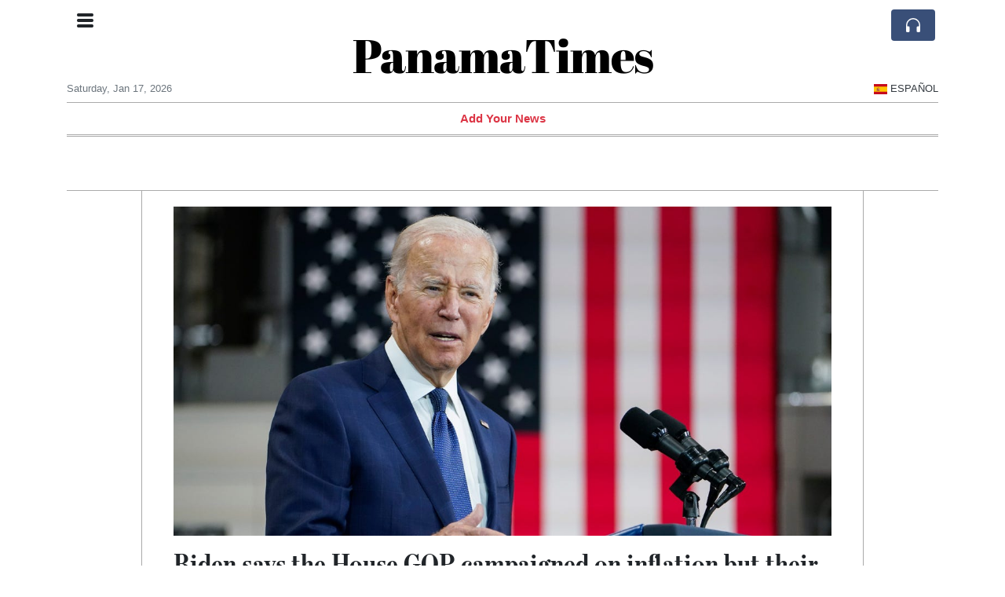

--- FILE ---
content_type: text/html; charset=UTF-8
request_url: https://panamatimes.com/biden-says-the-house-gop-campaigned-on-inflation-but-their-bills-to-weaken-or-even-abolish-the-irs-wouldn-t-fix-it
body_size: 17882
content:
<!doctype html>
<html lang="en">
	<head>
		<title>Biden says the House GOP campaigned on inflation but their bills to weaken or even abolish the IRS wouldn&#039;t fix it - PanamaTimes</title>
		<meta charset="utf-8">
		<meta name="viewport" content="width=device-width, initial-scale=1, shrink-to-fit=no">
		<meta name="description" content="After receiving promising economic data, Biden criticized House Republicans on Thursday for their tax proposals.">
		<meta name="author" content="">
		<meta name="keywords" content="biden, says, the, house, gop, campaigned, on, inflation, but, their, bills, to, weaken, or, even, abolish, the, irs, wouldn, t, fix, it">
		<meta name="twitter:title" content="Biden says the House GOP campaigned on inflation but their bills to weaken or even abolish the IRS wouldn&#039;t fix it - PanamaTimes">
		<meta name="twitter:description" content="After receiving promising economic data, Biden criticized House Republicans on Thursday for their tax proposals.">
		<meta property="og:title" content="Biden says the House GOP campaigned on inflation but their bills to weaken or even abolish the IRS wouldn&#039;t fix it - PanamaTimes">
		<meta property="og:description" content="After receiving promising economic data, Biden criticized House Republicans on Thursday for their tax proposals.">
		<meta property="og:site_name" content="PanamaTimes">
		<meta property="og:image" content="https://usfo.ainewslabs.com/images/23/01/75c5845b9559c083ae945ea9254b13ad.jpg"><meta name="twitter:image" content="https://usfo.ainewslabs.com/images/23/01/75c5845b9559c083ae945ea9254b13ad.jpg"><meta property="og:type" content="article"><meta property="og:url" content="https://panamatimes.com/biden-says-the-house-gop-campaigned-on-inflation-but-their-bills-to-weaken-or-even-abolish-the-irs-wouldn-t-fix-it"><link rel="icon" href="/images/favicon/026evmkprkppe-32x32.png" sizes="32x32" type="image/png">
<link rel="apple-touch-icon" href="/images/favicon/026evmkprkppe-152x152.png" sizes="152x152" type="image/png">
<link rel="shortcut icon" href="/images/favicon/026evmkprkppe-196x196.png" sizes="196x196" type="image/png"><link rel="stylesheet" href="/css/live/1928af88708d8ee1f28f348626cc2c7a.css">	</head>
		<body>
		<div class="container">
			<div class="news-top">
				<div class="d-none d-lg-block text-center" style="min-height: 1.5rem;">
								</div>
				<h1 class="news-title text-center m-0 overflow-hidden news-title-1">
					<a href="./" class="decoration-none" style="color:#000000">PanamaTimes</a>				</h1>
				<div class="news-top-add text-secondary">
									</div>
				<div class="d-flex pt-2 pt-md-0 justify-content-between line-sm fs--3">
					<div class="text-secondary">Saturday, Jan 17, 2026</div>
					<div class="dropdown">
						<a class="text-dark decoration-none text-uppercase" href="/es/" data-skipload="true"><span style="display: inline-block; vertical-align: middle; margin: 0 4px; background-size: contain;
  background-position: 50%;
  background-repeat: no-repeat;
  position: relative;
  display: inline-block;
  width: 1.33333333em;
  line-height: 1em; background-image: url(/vendor/flags/flags/4x3/es.svg);">&nbsp;</span>Español</a>					</div>
				</div>
								<div class="position-absolute top-0 left-0">
					<button type="button" class="btn" data-click="showsidecat">
						<i class="ion-navicon-round fs-4"></i>
											</button>
				</div>
								<div class="d-lg-nonex position-absolute top-0 right-0 mt-2 mr-1 pt-1">
									<div class="rw-listen-link d-none h-100">
						<a href="#" class="d-flex align-items-center h-100 text-white py-2 px-3 decoration-none rounded" data-click="rwopen" style="background-color: #394F78">
							<img src="data:image/svg+xml,%3Csvg xmlns='http://www.w3.org/2000/svg' width='16' height='16' fill='%23ffffff' class='bi bi-headphones' viewBox='0 0 16 16'%3E%3Cpath d='M8 3a5 5 0 0 0-5 5v1h1a1 1 0 0 1 1 1v3a1 1 0 0 1-1 1H3a1 1 0 0 1-1-1V8a6 6 0 1 1 12 0v5a1 1 0 0 1-1 1h-1a1 1 0 0 1-1-1v-3a1 1 0 0 1 1-1h1V8a5 5 0 0 0-5-5z'/%3E%3C/svg%3E" alt="" width="24" height="24">
						</a>
					</div>
								</div>
			</div>
						<div class="d-none d-lg-block">
				<div class="d-flex justify-content-center">
					<div id="headermenulinks" class="flex-grow-1 d-flex justify-content-center py-2 overflow-hidden text-nowrap"><div class="px-2"><a href="addnews" class="text-danger font-weight-bold decoration-none fs--1">Add Your News</a></div></div>					<div id="headmore" class="d-none text-white py-2 px-3 rounded align-self-start fs-1" style="background-color: #394F78; min-height: 2.2rem;" data-click="toggleheadlinks"><i class="ion-arrow-down-b"></i></div>
									</div>
			</div>
						<hr class="top-border my-0">
			<div id="pagecontent">
				<div class="top-slider-widget"></div><div class="row">
	<div class="col-xl-1"></div>
	<div class="col-xl-10">
		<div class="small-news-wrap">
			<div class="text-center position-relative"><img src="https://usfo.ainewslabs.com/images/23/01/75c5845b9559c083ae945ea9254b13ad.jpg" alt="Biden says the House GOP campaigned on inflation but their bills to weaken or even abolish the IRS wouldn&#039;t fix it" class="img-fluid"></div><h1 class="art-title pt-3">Biden says the House GOP campaigned on inflation but their bills to weaken or even abolish the IRS wouldn&#039;t fix it</h1><div class="d-md-flex"></div><div class="art-text art-subtitle pb-3">After receiving promising economic data, Biden criticized House Republicans on Thursday for their tax proposals.</div><div class="art-text art-body pb-3">In a lengthy — and sometimes loud — speech on Thursday, President <a href="tag?_=joe+biden">Joe Biden</a> took aim at the House GOP&#039;s economic priorities.<br />
<br />
&quot;They seem determined to be the party of chaos and catastrophe,&quot; Biden said.<br />
<br />
Leading up to the midterm elections, Republican lawmakers frequently criticized the Biden administration for high inflation, and they vowed that if elected, their economic plans would lower costs for Americans.<br />
<br />
&quot;They campaigned on inflation,&quot; Biden said. &quot;Then, safely elected, they plan to make it worse.&quot;<br />
<br />
Current Speaker of the House Kevin McCarthy, for example, blamed Biden and Democrats for soaring food prices, saying in October that &quot;that&#039;s why when you go to the store, eggs are higher. You&#039;ve got milk higher, your gasoline prices higher. It is the Democrat policies that brought that.&quot;<br />
<br />
Biden took aim at GOP proposals to abolish the income tax and estate tax and enact a flat 30% sales tax instead, saying that it would be imposed on everything from &quot;eggs to automobiles.&quot; Flat sales taxes are likely regressive, as lower-income households spend a greater proportion of their income on goods than wealthier households. Republicans are targeting income taxes because &quot;that&#039;s the only way that millionaires and billionaires have to pay any taxes,&quot; Biden said.<br />
<br />
Upon winning the House majority, GOP lawmakers put forward legislation to rescind $80 billion earmarked for the IRS in an attempt to cut spending. However, the nonpartisan Congressional Budget Office found that that legislation would actually add a net $114 billion to the deficit. <br />
<br />
The GOP&#039;s economic agenda actually wouldn&#039;t tackle inflation, according to Biden. Meanwhile, the US continues to receive promising economic data that show the economy is recovering from the pandemic.<br />
<br />
For example, new data on Thursday found that the country&#039;s gross domestic product (GDP) grew at an annualized rate of 2.9% in the last quarter of 2022, showing growth amid recession concerns. The Consumer Price Index, which measures inflation, rose 6.5% year-over-year in December — still high, but a slowdown from November&#039;s reading of 7.1%.<br />
<br />
Despite frequent GOP pushback on how the administration is handling inflation, Biden and other Democratic lawmakers continue to tout its progress — and how the country is inching closer to achieving the 2% inflation level Americans saw pre-pandemic. The Federal Reserve is also likely to adopt a slower pace for its interest rate increases over the course of the year, given the inflation slowdown. <br />
<br />
&quot;We&#039;re moving in the right direction now,&quot; Biden said during his Thursday speech. &quot;We gotta protect those gains that our policies have generated, protect them from the MAGA Republicans in the House of Representatives who are threatening to destroy this progress.&quot;</div><div class="pb-2"><a href="tag?_=joe+biden">#Joe Biden</a>&nbsp; </div>			
			<div class="d-flex"><div class="py-2"><ul class="list-inline share-article"><li class="list-inline-item mr-1"><a href="https://www.facebook.com/sharer/sharer.php?u=https%3A%2F%2Fpanamatimes.com%2Fbiden-says-the-house-gop-campaigned-on-inflation-but-their-bills-to-weaken-or-even-abolish-the-irs-wouldn-t-fix-it" class="ion-social-facebook" target="_blank"></a></li><li class="list-inline-item mr-1"><a href="https://twitter.com/intent/tweet?url=https%3A%2F%2Fpanamatimes.com%2Fbiden-says-the-house-gop-campaigned-on-inflation-but-their-bills-to-weaken-or-even-abolish-the-irs-wouldn-t-fix-it&text=Biden+says+the+House+GOP+campaigned+on+inflation+but+their+bills+to+weaken+or+even+abolish+the+IRS+wouldn%27t+fix+it" class="ion-social-twitter" target="_blank"></a></li><li class="list-inline-item mr-1"><a href="https://www.reddit.com/submit?url=https%3A%2F%2Fpanamatimes.com%2Fbiden-says-the-house-gop-campaigned-on-inflation-but-their-bills-to-weaken-or-even-abolish-the-irs-wouldn-t-fix-it" class="ion-social-reddit" target="_blank"></a></li><li class="list-inline-item mr-1"><a href="mailto:?to=&body=https://panamatimes.com/biden-says-the-house-gop-campaigned-on-inflation-but-their-bills-to-weaken-or-even-abolish-the-irs-wouldn-t-fix-it&subject=Biden says the House GOP campaigned on inflation but their bills to weaken or even abolish the IRS wouldn&#039;t fix it" class="ion-email"></a></li></ul></div><div class="ml-auto py-2"><a href="comments?ref=eemttr" class="btn btn-primary px-2">Add Comment</a></div></div><div class="position-relative text-center py-4"><h5 class="position-absolute absolute-center"><span class="d-inline-block px-3 bg-white text-secondary text-uppercase">Newsletter</span></h5><hr></div><form class="auto" data-callback="onnewsletter"><input type="hidden" name="do" value="newsletter"><input type="hidden" name="ref" value="eemttr"><div class="pb-2"><strong class="done text-success"></strong></div><div class="form-group"><div class="input-group"><input type="email" name="email" class="form-control" placeholder="email@address.com" required><div class="input-group-append"><button class="btn btn-primary">Subscribe</button></div></div></div></form><div class="position-relative text-center py-4"><h5 class="position-absolute absolute-center"><span class="d-inline-block px-3 bg-white text-secondary text-uppercase">Related Articles</span></h5><hr></div><div id="relatedlist"><div class="small-news has-video" data-ref="zmrmvm" data-href="zmrmvm-mass-demonstration-in-havana-condemns-u-s-military-action-in-venezuela-and-honors-cuban-officers"><div class="small-news-img"><a href="zmrmvm-mass-demonstration-in-havana-condemns-u-s-military-action-in-venezuela-and-honors-cuban-officers" title="Mass Demonstration in Havana Condemns U.S. Military Action in Venezuela and Honors Cuban Officers"><img src="https://usfo.ainewslabs.com/images/26/01/1768676886houwen2ed5a2869deacb342c697fa403d72ec9_t.png" class="img-fluid" loading="lazy"></a></div><a href="zmrmvm-mass-demonstration-in-havana-condemns-u-s-military-action-in-venezuela-and-honors-cuban-officers" title="Mass Demonstration in Havana Condemns U.S. Military Action in Venezuela and Honors Cuban Officers" class="small-news-in decoration-none"><h3 class="text-black mb-0">Mass Demonstration in Havana Condemns U.S. Military Action in Venezuela and Honors Cuban Officers</h3><div class="news-desc text-dark pt-2">Tens of thousands of Cubans gather outside the U.S. Embassy to protest American intervention after the capture of Nicolás Maduro and the deaths of Cuban personnel</div></a></div><div class="small-news" data-ref="zmemrr" data-href="zmemrr-u-s-state-department-orders-citizens-to-leave-venezuela-amid-heightened-security-risks"><div class="small-news-img"><a href="zmemrr-u-s-state-department-orders-citizens-to-leave-venezuela-amid-heightened-security-risks" title="U.S. State Department Orders Citizens to Leave Venezuela Amid Heightened Security Risks"><img src="https://usfo.ainewslabs.com/images/26/01/1768131514houwend2ece77262281de473f6cdb93102a840_t.jpeg" class="img-fluid" loading="lazy"></a></div><a href="zmemrr-u-s-state-department-orders-citizens-to-leave-venezuela-amid-heightened-security-risks" title="U.S. State Department Orders Citizens to Leave Venezuela Amid Heightened Security Risks" class="small-news-in decoration-none"><h3 class="text-black mb-0">U.S. State Department Orders Citizens to Leave Venezuela Amid Heightened Security Risks</h3><div class="news-desc text-dark pt-2">The advisory urges Americans and lawful permanent residents to depart immediately as severe dangers and limited consular support persist.</div></a></div><div class="small-news" data-ref="zmentz" data-href="zmentz-exxonmobil-warns-president-trump-that-venezuela-remains-uninvestable"><div class="small-news-img"><a href="zmentz-exxonmobil-warns-president-trump-that-venezuela-remains-uninvestable" title="ExxonMobil Warns President Trump That Venezuela Remains Uninvestable"><img src="https://usfo.ainewslabs.com/images/26/01/1768005071houwen3d20970dbe3cd7ec6702e02bbc8e9e74_t.jpg" class="img-fluid" loading="lazy"></a></div><a href="zmentz-exxonmobil-warns-president-trump-that-venezuela-remains-uninvestable" title="ExxonMobil Warns President Trump That Venezuela Remains Uninvestable" class="small-news-in decoration-none"><h3 class="text-black mb-0">ExxonMobil Warns President Trump That Venezuela Remains Uninvestable</h3><div class="news-desc text-dark pt-2">Chief executive Darren Woods resists calls to rapidly reenter Venezuela, citing unresolved risks and structural instability in the country’s energy environment</div></a></div><div class="small-news has-video" data-ref="zmevrp" data-href="zmevrp-there-is-no-sovereign-immunity-for-poisoning-millions-with-drugs"><div class="small-news-img"><a href="zmevrp-there-is-no-sovereign-immunity-for-poisoning-millions-with-drugs" title="There is no sovereign immunity for poisoning millions with drugs."><img src="https://usfo.ainewslabs.com/images/26/01/176794824713cvr_0c8890abd8dbe01fdc6ca3208115616d_t.jpeg" class="img-fluid" loading="lazy"></a></div><a href="zmevrp-there-is-no-sovereign-immunity-for-poisoning-millions-with-drugs" title="There is no sovereign immunity for poisoning millions with drugs." class="small-news-in decoration-none"><h3 class="text-black mb-0">There is no sovereign immunity for poisoning millions with drugs.</h3><div class="news-desc text-dark pt-2">International law has validity only when it protects citizens, not when it shields criminals behind titles and borders.</div></a></div><div class="small-news has-video" data-ref="zmetvv" data-href="zmetvv-cuban-officials-on-monday-lowered-flags-before-dawn-to-mourn-32-security-officers-they-say-were-killed-in-the-u-s-weekend"><div class="small-news-img"><a href="zmetvv-cuban-officials-on-monday-lowered-flags-before-dawn-to-mourn-32-security-officers-they-say-were-killed-in-the-u-s-weekend" title="Cuban officials on Monday lowered flags before dawn to mourn 32 security officers they say were killed in the U.S. weekend strike in Venezuela."><img src="https://usfo.ainewslabs.com/images/26/01/1767868067houwen8a358a544cb16f39a1471794ef2eae1a_t.png" class="img-fluid" loading="lazy"></a></div><a href="zmetvv-cuban-officials-on-monday-lowered-flags-before-dawn-to-mourn-32-security-officers-they-say-were-killed-in-the-u-s-weekend" title="Cuban officials on Monday lowered flags before dawn to mourn 32 security officers they say were killed in the U.S. weekend strike in Venezuela." class="small-news-in decoration-none"><h3 class="text-black mb-0">Cuban officials on Monday lowered flags before dawn to mourn 32 security officers they say were killed in the U.S. weekend strike in Venezuela.</h3><div class="news-desc text-dark pt-2">After Saturday’s arrest of Venezuelan President Nicolás Maduro, many in Cuba are questioning what this development could mean for their country’s future. However, since Cuba has...</div></a></div><div class="small-news has-video" data-ref="zmetvp" data-href="zmetvp-steve-witherden-british-mp"><div class="small-news-img"><a href="zmetvp-steve-witherden-british-mp" title="Steve Witherden, British MP"><img src="https://usfo.ainewslabs.com/images/26/01/1767867764houwen170ee431086e06f57d6064296916491e_t.png" class="img-fluid" loading="lazy"></a></div><a href="zmetvp-steve-witherden-british-mp" title="Steve Witherden, British MP" class="small-news-in decoration-none"><h3 class="text-black mb-0">Steve Witherden, British MP</h3><div class="news-desc text-dark pt-2">“President Trump has behaved like a member of a criminal gang, bombing Venezuela, a sovereign country, kidnapping its head of state &amp; its family, &amp; killing many... if we do not ...</div></a></div><div class="small-news has-video" data-ref="zmetzt" data-href="zmetzt-colombia-and-united-states-move-to-reset-relations-after-petro-trump-call"><div class="small-news-img"><a href="zmetzt-colombia-and-united-states-move-to-reset-relations-after-petro-trump-call" title="Colombia and United States Move to Reset Relations After Petro–Trump Call"><img src="https://usfo.ainewslabs.com/images/26/01/1767867394houwenfd3832dc4757eb79ba7d9d1c605a020e_t.png" class="img-fluid" loading="lazy"></a></div><a href="zmetzt-colombia-and-united-states-move-to-reset-relations-after-petro-trump-call" title="Colombia and United States Move to Reset Relations After Petro–Trump Call" class="small-news-in decoration-none"><h3 class="text-black mb-0">Colombia and United States Move to Reset Relations After Petro–Trump Call</h3><div class="news-desc text-dark pt-2">President Gustavo Petro confirms plans to meet President Donald Trump in Washington following a lengthy phone conversation that helped ease recent diplomatic tensions.</div></a></div><div class="small-news has-video" data-ref="zmeetv" data-href="zmeetv-peruvian-president-jose-jeri-said-that-he-fully-agreed-with-the-us-intervention-in-venezuela-saying-necessary-actions"><div class="small-news-img"><a href="zmeetv-peruvian-president-jose-jeri-said-that-he-fully-agreed-with-the-us-intervention-in-venezuela-saying-necessary-actions" title="Peruvian President Jose Jeri said that he fully agreed with the US intervention in Venezuela, saying necessary actions were taken and democratic order must now be progressively re-established"><img src="https://usfo.ainewslabs.com/images/26/01/1767761148houwencb0e7913fcf720aac8d158e655cff877_t.png" class="img-fluid" loading="lazy"></a></div><a href="zmeetv-peruvian-president-jose-jeri-said-that-he-fully-agreed-with-the-us-intervention-in-venezuela-saying-necessary-actions" title="Peruvian President Jose Jeri said that he fully agreed with the US intervention in Venezuela, saying necessary actions were taken and democratic order must now be progressively re-established" class="small-news-in decoration-none"><h3 class="text-black mb-0">Peruvian President Jose Jeri said that he fully agreed with the US intervention in Venezuela, saying necessary actions were taken and democratic order must now be progressively re-established</h3><div class="news-desc text-dark pt-2"></div></a></div><div class="small-news" data-ref="zmepmr" data-href="zmepmr-u-s-tankers-head-toward-venezuela-as-oil-production-risks-sharp-decline"><div class="small-news-img"><a href="zmepmr-u-s-tankers-head-toward-venezuela-as-oil-production-risks-sharp-decline" title="U.S. Tankers Head Toward Venezuela as Oil Production Risks Sharp Decline"><img src="https://usfo.ainewslabs.com/images/26/01/1767739619houwenb9028da4e279364abe0592cf58a6d50d_t.jpg" class="img-fluid" loading="lazy"></a></div><a href="zmepmr-u-s-tankers-head-toward-venezuela-as-oil-production-risks-sharp-decline" title="U.S. Tankers Head Toward Venezuela as Oil Production Risks Sharp Decline" class="small-news-in decoration-none"><h3 class="text-black mb-0">U.S. Tankers Head Toward Venezuela as Oil Production Risks Sharp Decline</h3><div class="news-desc text-dark pt-2">Chevron-chartered vessels prepare to lift stranded crude amid a blockade that threatens to cut Venezuelan output by roughly one-third within weeks</div></a></div><div class="small-news has-video" data-ref="zmeppe" data-href="zmeppe-chile-president-gabriel-boric-says-today-it-s-venezuela-tomorrow-it-could-be-anyone-else"><div class="small-news-img"><a href="zmeppe-chile-president-gabriel-boric-says-today-it-s-venezuela-tomorrow-it-could-be-anyone-else" title="Chile President Gabriel Boric says &quot;today it&#039;s Venezuela, tomorrow it could be anyone else.&quot;"><img src="https://usfo.ainewslabs.com/images/26/01/1767712369houwen3df4124a305dc1980c1ef3d24f66f54a_t.png" class="img-fluid" loading="lazy"></a></div><a href="zmeppe-chile-president-gabriel-boric-says-today-it-s-venezuela-tomorrow-it-could-be-anyone-else" title="Chile President Gabriel Boric says &quot;today it&#039;s Venezuela, tomorrow it could be anyone else.&quot;" class="small-news-in decoration-none"><h3 class="text-black mb-0">Chile President Gabriel Boric says &quot;today it&#039;s Venezuela, tomorrow it could be anyone else.&quot;</h3><div class="news-desc text-dark pt-2"></div></a></div><div class="small-news has-video" data-ref="zmpkkn" data-href="zmpkkn-ousted-venezuelan-president-nicolás-maduro-was-transported-from-a-brooklyn-jail-to-manhattan-on-monday-to-face"><div class="small-news-img"><a href="zmpkkn-ousted-venezuelan-president-nicolás-maduro-was-transported-from-a-brooklyn-jail-to-manhattan-on-monday-to-face" title="Ousted Venezuelan President Nicolás Maduro was transported from a Brooklyn jail to Manhattan on Monday to face charges in federal court"><img src="https://usfo.ainewslabs.com/images/26/01/1767712244houwence9220cd8cddabd2d580ae2e3edcbeb4_t.png" class="img-fluid" loading="lazy"></a></div><a href="zmpkkn-ousted-venezuelan-president-nicolás-maduro-was-transported-from-a-brooklyn-jail-to-manhattan-on-monday-to-face" title="Ousted Venezuelan President Nicolás Maduro was transported from a Brooklyn jail to Manhattan on Monday to face charges in federal court" class="small-news-in decoration-none"><h3 class="text-black mb-0">Ousted Venezuelan President Nicolás Maduro was transported from a Brooklyn jail to Manhattan on Monday to face charges in federal court</h3><div class="news-desc text-dark pt-2"></div></a></div><div class="small-news has-video" data-ref="zmpknk" data-href="zmpknk-colombia-s-president-gustavo-petro-just-recklessky-taunted-president-trump-come-get-me-coward-i-m-waiting-for-you-here"><div class="small-news-img"><a href="zmpknk-colombia-s-president-gustavo-petro-just-recklessky-taunted-president-trump-come-get-me-coward-i-m-waiting-for-you-here" title="Colombia&#039;s President Gustavo Petro just recklessky TAUNTED President Trump: &#039;Come get me, coward! I&#039;m waiting for you here.&#039;"><img src="https://usfo.ainewslabs.com/images/26/01/1767711560houwen308b1320e5e1c6d59a7a591f360d7554_t.png" class="img-fluid" loading="lazy"></a></div><a href="zmpknk-colombia-s-president-gustavo-petro-just-recklessky-taunted-president-trump-come-get-me-coward-i-m-waiting-for-you-here" title="Colombia&#039;s President Gustavo Petro just recklessky TAUNTED President Trump: &#039;Come get me, coward! I&#039;m waiting for you here.&#039;" class="small-news-in decoration-none"><h3 class="text-black mb-0">Colombia&#039;s President Gustavo Petro just recklessky TAUNTED President Trump: &#039;Come get me, coward! I&#039;m waiting for you here.&#039;</h3><div class="news-desc text-dark pt-2"></div></a></div></div><div id="loader" class="text-center py-5"><form action=""><input type="hidden" name="do" value="load"><input type="hidden" name="lang" value="en"><input type="hidden" name="last" value="12"><input type="hidden" name="num" value="12"><input type="hidden" name="page" value="article"><input type="hidden" name="skip" value="eemttr"><button type="button" class="btn btn-outline-secondary btn-lg rounded-0 fs--2 text-uppercase btn-xxl" data-click="morenews">Load More</button></form></div>		</div>
	</div>
	<div class="col-xl-1"></div>
</div>
<div id="modalwhatsapp" class="modal" tabindex="-1" role="dialog" data-backdrop="static">
	<div class="modal-dialog" role="document">
		<div class="modal-content">
			
			<div class="modal-header">
				<h6 class="modal-title"><i class="ion-social-whatsapp fs-2 align-middle" style="color: #3CBF4D"></i> <span class="align-middle">WhatsApp</span></h6>
				<button type="button" class="close" data-dismiss="modal" aria-label="Close"><span aria-hidden="true">&times;</span></button>
			</div>
			<form class="auto" data-callback="onwhatsapp">
				<input type="hidden" name="do" value="newsletter">
				<input type="hidden" name="act" value="whatsapp">
				<input type="hidden" name="ref" value="">
				<div class="modal-body">
					<div class="form-group pb-5">
						<label>Subscribe also to our WhatsApp channel:</label>
						<div class="input-group">
														<input type="text" name="phone" class="form-control" value="+507 " required>
							<div class="input-group-append"><button class="btn btn-success">Subscribe</button></div>
						</div>
					</div>
				</div>
			</form>
		</div>
	</div>
</div>
<script type="text/javascript">
	var ARTMEDIA=[{"image":"https:\/\/usfo.ainewslabs.com\/images\/23\/01\/75c5845b9559c083ae945ea9254b13ad.jpg","yt":"","yt_listtype":"","yt_list":"","yt_start":"","yt_end":"","video":"","text":"","image9x16":null,"video9x16":null}];
	var INSLIDER={};
	var VIDEOLIST=[];
	var PRSOURCE='';
	var PRREF='';
	var AREF='eemttr';
	var NEXTVIDEOART = '';
	var NEXTMUSIC = [];
</script>			</div>
		</div>
		<footer class="footer mt-5 bg-light">
			<div>
				<div class="container py-4">
					<div class="fs-5 text-news border-bottom" style="color:#000000">About PanaTimes</div>
					<div class="py-3 fs--1">
						<div class="row"><div class="col-sm-6 col-lg-9 py-1"><div class="row form-row gx-2"><div class="col-lg-6 pb-2"><div class="ratio ratio-16x9 embed-responsive embed-responsive-16by9"><div class="embed-responsive-item"><img src="/images/23/05/r-2enmvvprbtn.png" class="img-cover" alt="About PanaTimes" style="width: 100%; height: 100%; object-fit: contain;"></div></div></div><div class="col-lg-6 pb-2">Welcome to PanaTimes, an innovative and unique news experiment driven by advanced artificial intelligence (AI) technology. As
 a non-profit, privately funded initiative, our mission is to provide 
you with a concise and well-rounded overview of current events.<br><a href="about" title="About PanaTimes" class="text-decoration-underline">Read more</a></div></div></div><div class="col-sm-6 col-lg-3"><ul class="list-unstyled row mb-0"><li class="col-sm-6 col-lg-12 pb-1"><a href="addnews" class="text-danger font-weight-bold decoration-none fs--2">Add Your News</a></li><li class="col-sm-6 col-lg-12 pb-1"><a href="rss" target="_blank" class="text-dark decoration-none fs--2" data-skipload="true"><i class="ion-social-rss icon-fw"></i> RSS</a></li><li class="footer-social col-sm-6 col-lg-12 py-1"><a href="https://www.facebook.com/PanaTimes/" target="_blank" class="ion-social-facebook"></a><a href="https://twitter.com/PanaTimes" target="_blank" class="ion-social-twitter"></a></li></ul></div></div>					</div>
					<div class="fs--1 pt-3">
						<span class="text-secondary mr-1">&copy;2026 PanaTimes</span>
						<a href="contact" class="text-dark mx-1 d-inline-block">Contact Us</a><a href="about"  class="text-dark mx-1 d-inline-block" >About PanaTimes</a><a href="faxgkk-privacy-policy"  class="text-dark mx-1 d-inline-block" >Privacy Policy</a>					</div>
				</div>
			</div>
		</footer>
				<div id="sidecategories" class="sidemenu">
			<div class="position-absolute top-0 right-0"><button class="btn py-0 fs-6" data-click="hiedside">&times;</button></div>
			<div class="fs-4 text-news border-bottom text-center py-2 px-4" style="color:#000000">PanamaTimes</div>
						<div class="container">
				<div class="form-row py-3">
					<div class="col-md-6 pb-2"><a href="addnews" class="text-danger font-weight-bold decoration-none fs--2">Add Your News</a></div>				</div>
			</div>
		</div>
						<div class="d-none">
			<audio id="linkplayer"></audio>
		</div>
		<div id="pageloadprogress">
			<div id="pageloadbar"></div>
		</div>
		<svg xmlns="http://www.w3.org/2000/svg" style="display: none;">
	<symbol id="rwiconplay" fill="currentColor" viewBox="0 0 16 16">
		<path d="m11.596 8.697-6.363 3.692c-.54.313-1.233-.066-1.233-.697V4.308c0-.63.692-1.01 1.233-.696l6.363 3.692a.802.802 0 0 1 0 1.393z"/>
	</symbol>
	<symbol id="rwiconpause" fill="currentColor" viewBox="0 0 16 16">
		<path d="M5.5 3.5A1.5 1.5 0 0 1 7 5v6a1.5 1.5 0 0 1-3 0V5a1.5 1.5 0 0 1 1.5-1.5zm5 0A1.5 1.5 0 0 1 12 5v6a1.5 1.5 0 0 1-3 0V5a1.5 1.5 0 0 1 1.5-1.5z"/>
	</symbol>
	<symbol id="rwiconback" fill="currentColor" viewBox="0 0 16 16">
		<path d="M.5 3.5A.5.5 0 0 0 0 4v8a.5.5 0 0 0 1 0V8.753l6.267 3.636c.54.313 1.233-.066 1.233-.697v-2.94l6.267 3.636c.54.314 1.233-.065 1.233-.696V4.308c0-.63-.693-1.01-1.233-.696L8.5 7.248v-2.94c0-.63-.692-1.01-1.233-.696L1 7.248V4a.5.5 0 0 0-.5-.5z"/>
	</symbol>
	<symbol id="rwiconnext" fill="currentColor" viewBox="0 0 16 16">
		<path d="M15.5 3.5a.5.5 0 0 1 .5.5v8a.5.5 0 0 1-1 0V8.753l-6.267 3.636c-.54.313-1.233-.066-1.233-.697v-2.94l-6.267 3.636C.693 12.703 0 12.324 0 11.693V4.308c0-.63.693-1.01 1.233-.696L7.5 7.248v-2.94c0-.63.693-1.01 1.233-.696L15 7.248V4a.5.5 0 0 1 .5-.5z"/>
	</symbol>
	<symbol id="rwiconup" fill="currentColor" viewBox="0 0 16 16">
		<path fill-rule="evenodd" d="M7.646 4.646a.5.5 0 0 1 .708 0l6 6a.5.5 0 0 1-.708.708L8 5.707l-5.646 5.647a.5.5 0 0 1-.708-.708l6-6z"/>
	</symbol>
	<symbol id="rwicondown" fill="currentColor" viewBox="0 0 16 16">
		<path fill-rule="evenodd" d="M1.646 4.646a.5.5 0 0 1 .708 0L8 10.293l5.646-5.647a.5.5 0 0 1 .708.708l-6 6a.5.5 0 0 1-.708 0l-6-6a.5.5 0 0 1 0-.708z"/>
	</symbol>
</svg>

<div id="radiowidget">
	<div class="container px-0">
		<div class="rw-head">
			<div class="d-flex align-items-center py-2 py-md-0 px-3">
				<div>
					<button id="rwplaybutton" class="btn rwplaybutton" data-click="rwtoggle">
						<svg class="rwicon rwiconplay"><use xlink:href="#rwiconplay"/></svg>
						<svg class="rwicon rwiconpause"><use xlink:href="#rwiconpause"/></svg>
					</button>
				</div>
				<div class="flex-grow-1 overflow-hidden">
					<div class="d-flex align-items-center">
						<div id="rwtitle" class="rw-current-title flex-grow-1"></div>
						<div class="d-nonex d-md-block nowrap text-nowrap">
							<a href="#" class="text-white px-2 d-inline-block" data-click="rwplayprev">
								<svg class="rwicon rwicon-2"><use xlink:href="#rwiconback"/></svg>
							</a>
							<a href="#" class="text-white px-2 d-inline-block" data-click="rwplayfwd">
								<svg class="rwicon rwicon-2"><use xlink:href="#rwiconnext"/></svg>
							</a>
							<a href="#" class="rwopenlist text-white px-2 d-none d-md-inline-block" data-click="rwopenplist">
								<span class="align-middle fs--3 text-uppercase font-weight-bold">Playlist</span>
								<svg class="rwicon"><use xlink:href="#rwiconup"/></svg>
							</a>
							<a href="#" class="d-none rwhidelist text-white px-2" data-click="rwhideplist">
								<span class="align-middle fs--3 text-uppercase font-weight-bold">Hide</span>
								<svg class="rwicon"><use xlink:href="#rwicondown"/></svg>
							</a>
						</div>
					</div>
					<div class="d-none d-md-block position-relative pl-3 ps-3 pr-2 pe-2 pb-2">
						<div id="rwvawes"></div>
						<div id="rwprogress" class="rwprogress">
							<div id="rwprogressbar2" class="rwprogressbar"></div>
							<div id="rwctime2" class="rwtime">0:00</div>
							<div class="rwtotal">0:00</div>
						</div>
					</div>
				</div>
				<a href="#" class="d-md-none ml-2 ms-2 text-white text-center" data-click="rwexpand">
					<svg class="rwicon"><use xlink:href="#rwiconup"/></svg>
					<div class="fs--3 text-uppercase">Open</div>
				</a>
			</div>
		</div>
		<a href="#" class="rw-close d-none d-md-block" data-click="rwclose">
			<svg xmlns="http://www.w3.org/2000/svg" width="20" height="20" fill="#ffffff" viewBox="0 0 16 16">
				<path d="M2.146 2.854a.5.5 0 1 1 .708-.708L8 7.293l5.146-5.147a.5.5 0 0 1 .708.708L8.707 8l5.147 5.146a.5.5 0 0 1-.708.708L8 8.707l-5.146 5.147a.5.5 0 0 1-.708-.708L7.293 8 2.146 2.854Z"/>
			</svg>
		</a>
		<div class="rw-body text-white d-md-none">
			<div class="d-flex flex-column h-100">
				<div class="mb-auto rw-body-logo py-2">
					<h1 class="news-title text-center text-white m-0 overflow-hidden news-title-1">
					<span style="color:#000000">PanamaTimes</span>					</h1>
					<div class="news-top-add text-white">
											</div>
				</div>
				<div class="px-3">
					<div id="rwmobiletitle" class="rw-current-title text-center font-weight-semibold"></div>
				</div>
				<div class="px-4 mt-auto">
					<div class="d-flex align-items-center px-3">
						<div id="rwctime1" class="rwtime">0:00</div>
						<div class="flex-grow-1 px-3">
							<div class="rwprogress">
								<div id="rwprogressbar1" class="rwprogressbar"></div>
							</div>
						</div>
						<div class="rwtotal">0:00</div>
					</div>
					<div class="d-flex align-items-center justify-content-center py-3">
						<a href="#" class="text-white px-3" data-click="rwplayprev">
							<svg class="rwicon rwicon-3"><use xlink:href="#rwiconback"/></svg>
						</a>
						<div class="px-3 mx-2">
							<button id="rwmobileplaybutton" class="btn rwplaybutton" data-click="rwtoggle">
								<svg class="rwicon rwiconplay"><use xlink:href="#rwiconplay"/></svg>
								<svg class="rwicon rwiconpause"><use xlink:href="#rwiconpause"/></svg>
							</button>
						</div>
						<a href="#" class="text-white px-3" data-click="rwplayfwd">
							<svg class="rwicon rwicon-3"><use xlink:href="#rwiconnext"/></svg>
						</a>
					</div>
				</div>
				<a href="#" class="d-block text-center text-white p-3 rw-body-close" data-click="rwexpand">
					<span class="align-middle fs--3 text-uppercase font-weight-bold">Close</span>
					<svg class="rwicon"><use xlink:href="#rwicondown"/></svg>
				</a>
			</div>
		</div>
	</div>
	<div id="rwplaylist">
		<div id="rwlist" class="bg-white">
			<div class="container">
				<a href="#" class="d-flex align-items-center rwpl-item rwpl-item-azmevrp text-dark" data-click="rwplay" data-ref="azmevrp" data-src="https://usfo.ainewslabs.com/images/26/01/1767948249houwend75b33767722cd02f5fbc1c1cb8b798d.mp3" data-title="There is no sovereign immunity for poisoning millions with drugs." data-image="" data-href="zmevrp-there-is-no-sovereign-immunity-for-poisoning-millions-with-drugs"><div class="px-2"><div class="rwpl-item-icon d-flex align-items-center justify-content-center"><svg class="rwicon rwiconplay"><use xlink:href="#rwiconplay"/></svg><svg class="rwicon rwiconpause"><use xlink:href="#rwiconpause"/></svg></div></div><div class="rw-title">There is no sovereign immunity for poisoning millions with drugs.</div></a><a href="#" class="d-flex align-items-center rwpl-item rwpl-item-azmppem text-dark" data-click="rwplay" data-ref="azmppem" data-src="https://usfo.ainewslabs.com/images/26/01/1767468022houwen10ed00228c46b6c6a18009eddf627c1e.mp3" data-title="President Trump Says United States Will Administer Venezuela Until a Secure Leadership Transition" data-image="" data-href="zmppem-president-trump-says-united-states-will-administer-venezuela-until-a-secure-leadership-transition"><div class="px-2"><div class="rwpl-item-icon d-flex align-items-center justify-content-center"><svg class="rwicon rwiconplay"><use xlink:href="#rwiconplay"/></svg><svg class="rwicon rwiconpause"><use xlink:href="#rwiconpause"/></svg></div></div><div class="rw-title">President Trump Says United States Will Administer Venezuela Until a Secure Leadership Transition</div></a><a href="#" class="d-flex align-items-center rwpl-item rwpl-item-azbkkne text-dark" data-click="rwplay" data-ref="azbkkne" data-src="https://usfo.ainewslabs.com/images/26/01/1767467337houwene6432d811c16271d8d0a22bbde2463bd.mp3" data-title="Delta Force Identified as Unit Behind U.S. Operation That Captured Venezuela’s President" data-image="" data-href="zbkkne-delta-force-identified-as-unit-behind-u-s-operation-that-captured-venezuela-s-president"><div class="px-2"><div class="rwpl-item-icon d-flex align-items-center justify-content-center"><svg class="rwicon rwiconplay"><use xlink:href="#rwiconplay"/></svg><svg class="rwicon rwiconpause"><use xlink:href="#rwiconpause"/></svg></div></div><div class="rw-title">Delta Force Identified as Unit Behind U.S. Operation That Captured Venezuela’s President</div></a><a href="#" class="d-flex align-items-center rwpl-item rwpl-item-azbkmbn text-dark" data-click="rwplay" data-ref="azbkmbn" data-src="https://usfo.ainewslabs.com/images/26/01/1767442074houwen9ad124d8043d3c474b8932a3bb623c3f.mp3" data-title="Trump Announces U.S. Large-Scale Strike on Venezuela, Declares President Maduro and Wife Captured" data-image="" data-href="zbkmbn-trump-announces-u-s-large-scale-strike-on-venezuela-declares-president-maduro-and-wife-captured"><div class="px-2"><div class="rwpl-item-icon d-flex align-items-center justify-content-center"><svg class="rwicon rwiconplay"><use xlink:href="#rwiconplay"/></svg><svg class="rwicon rwiconpause"><use xlink:href="#rwiconpause"/></svg></div></div><div class="rw-title">Trump Announces U.S. Large-Scale Strike on Venezuela, Declares President Maduro and Wife Captured</div></a><a href="#" class="d-flex align-items-center rwpl-item rwpl-item-azbbpnb text-dark" data-click="rwplay" data-ref="azbbpnb" data-src="https://usfo.ainewslabs.com/images/25/12/1766387339houwen8f3c85a1dc16c2effb2bdd25f21edd1b.mp3" data-title="The Pilot Barricaded Himself in the Cockpit and Refused to Take Off: &quot;We Are Not Leaving Until I Receive My Salary&quot;" data-image="" data-href="zbbpnb-the-pilot-barricaded-himself-in-the-cockpit-and-refused-to-take-off-we-are-not-leaving-until-i-receive-my-salary"><div class="px-2"><div class="rwpl-item-icon d-flex align-items-center justify-content-center"><svg class="rwicon rwiconplay"><use xlink:href="#rwiconplay"/></svg><svg class="rwicon rwiconpause"><use xlink:href="#rwiconpause"/></svg></div></div><div class="rw-title">The Pilot Barricaded Himself in the Cockpit and Refused to Take Off: &quot;We Are Not Leaving Until I Receive My Salary&quot;</div></a><a href="#" class="d-flex align-items-center rwpl-item rwpl-item-azbzrtm text-dark" data-click="rwplay" data-ref="azbzrtm" data-src="https://usfo.ainewslabs.com/images/25/12/1765402692houwend2174e7e9511249f71b108ed563e1ffd.mp3" data-title="Hackers Are Hiding Malware in Open-Source Tools and IDE Extensions" data-image="" data-href="zbzrtm-hackers-are-hiding-malware-in-open-source-tools-and-ide-extensions"><div class="px-2"><div class="rwpl-item-icon d-flex align-items-center justify-content-center"><svg class="rwicon rwiconplay"><use xlink:href="#rwiconplay"/></svg><svg class="rwicon rwiconpause"><use xlink:href="#rwiconpause"/></svg></div></div><div class="rw-title">Hackers Are Hiding Malware in Open-Source Tools and IDE Extensions</div></a><a href="#" class="d-flex align-items-center rwpl-item rwpl-item-azbrzmk text-dark" data-click="rwplay" data-ref="azbrzmk" data-src="https://usfo.ainewslabs.com/images/25/11/1764503577houwen5ddf8002b5b131aad9574b6073767ca2.mp3" data-title="White House launches ‘Hall of Shame’ site to publicly condemn media outlets for alleged bias" data-image="" data-href="zbrzmk-white-house-launches-hall-of-shame-site-to-publicly-condemn-media-outlets-for-alleged-bias"><div class="px-2"><div class="rwpl-item-icon d-flex align-items-center justify-content-center"><svg class="rwicon rwiconplay"><use xlink:href="#rwiconplay"/></svg><svg class="rwicon rwiconpause"><use xlink:href="#rwiconpause"/></svg></div></div><div class="rw-title">White House launches ‘Hall of Shame’ site to publicly condemn media outlets for alleged bias</div></a><a href="#" class="d-flex align-items-center rwpl-item rwpl-item-azbermt text-dark" data-click="rwplay" data-ref="azbermt" data-src="https://usfo.ainewslabs.com/images/25/11/1763984528houwen63b347d02d70201d45e5a037b44cc720.mp3" data-title="Families Accuse OpenAI of Enabling ‘AI-Driven Delusions’ After Multiple Suicides" data-image="" data-href="zbermt-families-accuse-openai-of-enabling-ai-driven-delusions-after-multiple-suicides"><div class="px-2"><div class="rwpl-item-icon d-flex align-items-center justify-content-center"><svg class="rwicon rwiconplay"><use xlink:href="#rwiconplay"/></svg><svg class="rwicon rwiconpause"><use xlink:href="#rwiconpause"/></svg></div></div><div class="rw-title">Families Accuse OpenAI of Enabling ‘AI-Driven Delusions’ After Multiple Suicides</div></a><a href="#" class="d-flex align-items-center rwpl-item rwpl-item-azbpkee text-dark" data-click="rwplay" data-ref="azbpkee" data-src="https://usfo.ainewslabs.com/images/25/11/1763818526houwenf7a4ea74c97fdb5514bfb52b0e6756d5.mp3" data-title="Maduro Tightens Security Measures as U.S. Strike Threat Intensifies" data-image="" data-href="zbpkee-maduro-tightens-security-measures-as-u-s-strike-threat-intensifies"><div class="px-2"><div class="rwpl-item-icon d-flex align-items-center justify-content-center"><svg class="rwicon rwiconplay"><use xlink:href="#rwiconplay"/></svg><svg class="rwicon rwiconpause"><use xlink:href="#rwiconpause"/></svg></div></div><div class="rw-title">Maduro Tightens Security Measures as U.S. Strike Threat Intensifies</div></a><a href="#" class="d-flex align-items-center rwpl-item rwpl-item-azbpmpr text-dark" data-click="rwplay" data-ref="azbpmpr" data-src="https://usfo.ainewslabs.com/images/25/11/1763777535houwen98ac25cbed4eff125f588c61a6a90932.mp3" data-title="U.S. Issues Alert Declaring Venezuelan Airspace a Hazard Due to Escalating Security Conditions" data-image="" data-href="zbpmpr-u-s-issues-alert-declaring-venezuelan-airspace-a-hazard-due-to-escalating-security-conditions"><div class="px-2"><div class="rwpl-item-icon d-flex align-items-center justify-content-center"><svg class="rwicon rwiconplay"><use xlink:href="#rwiconplay"/></svg><svg class="rwicon rwiconpause"><use xlink:href="#rwiconpause"/></svg></div></div><div class="rw-title">U.S. Issues Alert Declaring Venezuelan Airspace a Hazard Due to Escalating Security Conditions</div></a><a href="#" class="d-flex align-items-center rwpl-item rwpl-item-azbpztm text-dark" data-click="rwplay" data-ref="azbpztm" data-src="https://usfo.ainewslabs.com/images/25/11/1763580533houwen588070ae9440b034132e1513e59fdb24.mp3" data-title="A Decade of Innovation Stagnation at Apple: The Cook Era Critique" data-image="" data-href="zbpztm-a-decade-of-innovation-stagnation-at-apple-the-cook-era-critique"><div class="px-2"><div class="rwpl-item-icon d-flex align-items-center justify-content-center"><svg class="rwicon rwiconplay"><use xlink:href="#rwiconplay"/></svg><svg class="rwicon rwiconpause"><use xlink:href="#rwiconpause"/></svg></div></div><div class="rw-title">A Decade of Innovation Stagnation at Apple: The Cook Era Critique</div></a><a href="#" class="d-flex align-items-center rwpl-item rwpl-item-aznmzpv text-dark" data-click="rwplay" data-ref="aznmzpv" data-src="https://usfo.ainewslabs.com/images/25/11/1762457199houwenf3dfce4d785e10fb91ffed9774e9a445.mp3" data-title="Nancy Pelosi Finally Announces She Will Not Seek Re-Election, Signalling End of Long Congressional Career" data-image="" data-href="znmzpv-nancy-pelosi-finally-announces-she-will-not-seek-re-election-signalling-end-of-long-congressional-career"><div class="px-2"><div class="rwpl-item-icon d-flex align-items-center justify-content-center"><svg class="rwicon rwiconplay"><use xlink:href="#rwiconplay"/></svg><svg class="rwicon rwiconpause"><use xlink:href="#rwiconpause"/></svg></div></div><div class="rw-title">Nancy Pelosi Finally Announces She Will Not Seek Re-Election, Signalling End of Long Congressional Career</div></a><a href="#" class="d-flex align-items-center rwpl-item rwpl-item-aznbbrv text-dark" data-click="rwplay" data-ref="aznbbrv" data-src="https://usfo.ainewslabs.com/images/25/11/1762186854houwen01f73e9ea14fab0037a7be929b6ef070.mp3" data-title="Erling Haaland’s Remarkable Run: 13 Premier League Goals in 10 Matches and Eyes on History" data-image="" data-href="znbbrv-erling-haaland-s-remarkable-run-13-premier-league-goals-in-10-matches-and-eyes-on-history"><div class="px-2"><div class="rwpl-item-icon d-flex align-items-center justify-content-center"><svg class="rwicon rwiconplay"><use xlink:href="#rwiconplay"/></svg><svg class="rwicon rwiconpause"><use xlink:href="#rwiconpause"/></svg></div></div><div class="rw-title">Erling Haaland’s Remarkable Run: 13 Premier League Goals in 10 Matches and Eyes on History</div></a><a href="#" class="d-flex align-items-center rwpl-item rwpl-item-aznbzzz text-dark" data-click="rwplay" data-ref="aznbzzz" data-src="https://usfo.ainewslabs.com/images/25/10/1761935362houwene1f403f9e725ba4a2dfd23552d5b58be.mp3" data-title="White House Refutes Reports That US Targeting Military Sites in Venezuela" data-image="" data-href="znbzzz-white-house-refutes-reports-that-us-targeting-military-sites-in-venezuela"><div class="px-2"><div class="rwpl-item-icon d-flex align-items-center justify-content-center"><svg class="rwicon rwiconplay"><use xlink:href="#rwiconplay"/></svg><svg class="rwicon rwiconpause"><use xlink:href="#rwiconpause"/></svg></div></div><div class="rw-title">White House Refutes Reports That US Targeting Military Sites in Venezuela</div></a><a href="#" class="d-flex align-items-center rwpl-item rwpl-item-aznbrbm text-dark" data-click="rwplay" data-ref="aznbrbm" data-src="https://usfo.ainewslabs.com/images/25/10/1761741850houwenbb9ab9d1592186fd836ea1d5656581ff.mp3" data-title="Hurricane Melissa Strikes Cuba After Devastating Jamaica With Record Winds" data-image="" data-href="znbrbm-hurricane-melissa-strikes-cuba-after-devastating-jamaica-with-record-winds"><div class="px-2"><div class="rwpl-item-icon d-flex align-items-center justify-content-center"><svg class="rwicon rwiconplay"><use xlink:href="#rwiconplay"/></svg><svg class="rwicon rwiconpause"><use xlink:href="#rwiconpause"/></svg></div></div><div class="rw-title">Hurricane Melissa Strikes Cuba After Devastating Jamaica With Record Winds</div></a><a href="#" class="d-flex align-items-center rwpl-item rwpl-item-aznbrbe text-dark" data-click="rwplay" data-ref="aznbrbe" data-src="https://usfo.ainewslabs.com/images/25/10/1761740922houwenfabe224c2294fb736ae0f398da102148.mp3" data-title="U.S. Targets Maritime Narco-Routes While Border Pressure to Mexico Remains Limited" data-image="" data-href="znbrbe-u-s-targets-maritime-narco-routes-while-border-pressure-to-mexico-remains-limited"><div class="px-2"><div class="rwpl-item-icon d-flex align-items-center justify-content-center"><svg class="rwicon rwiconplay"><use xlink:href="#rwiconplay"/></svg><svg class="rwicon rwiconpause"><use xlink:href="#rwiconpause"/></svg></div></div><div class="rw-title">U.S. Targets Maritime Narco-Routes While Border Pressure to Mexico Remains Limited</div></a><a href="#" class="d-flex align-items-center rwpl-item rwpl-item-aznbpzb text-dark" data-click="rwplay" data-ref="aznbpzb" data-src="https://usfo.ainewslabs.com/images/25/10/1761579120houwenb0e69567ee74dffe1e65bdf11b1c7fb9.mp3" data-title="Argentina’s Markets Surge as Milei’s Party Secures Major Win" data-image="" data-href="znbpzb-argentina-s-markets-surge-as-milei-s-party-secures-major-win"><div class="px-2"><div class="rwpl-item-icon d-flex align-items-center justify-content-center"><svg class="rwicon rwiconplay"><use xlink:href="#rwiconplay"/></svg><svg class="rwicon rwiconpause"><use xlink:href="#rwiconpause"/></svg></div></div><div class="rw-title">Argentina’s Markets Surge as Milei’s Party Secures Major Win</div></a><a href="#" class="d-flex align-items-center rwpl-item rwpl-item-aznnbmm text-dark" data-click="rwplay" data-ref="aznnbmm" data-src="https://usfo.ainewslabs.com/images/25/10/1761416615houwenf7dba1d906efe2db9f920f0b1fb8a65d.mp3" data-title="U.S. Treasury Sanctions Colombia’s President Gustavo Petro over Drug-Trafficking Allegations" data-image="" data-href="znnbmm-u-s-treasury-sanctions-colombia-s-president-gustavo-petro-over-drug-trafficking-allegations"><div class="px-2"><div class="rwpl-item-icon d-flex align-items-center justify-content-center"><svg class="rwicon rwiconplay"><use xlink:href="#rwiconplay"/></svg><svg class="rwicon rwiconpause"><use xlink:href="#rwiconpause"/></svg></div></div><div class="rw-title">U.S. Treasury Sanctions Colombia’s President Gustavo Petro over Drug-Trafficking Allegations</div></a><a href="#" class="d-flex align-items-center rwpl-item rwpl-item-aznnbne text-dark" data-click="rwplay" data-ref="aznnbne" data-src="https://usfo.ainewslabs.com/images/25/10/1761414260houwenbd47f93e3f0131becc6308414bfc5431.mp3" data-title="‘I Am Not Done’: Kamala Harris Signals Possible 2028 White House Run" data-image="" data-href="znnbne-i-am-not-done-kamala-harris-signals-possible-2028-white-house-run"><div class="px-2"><div class="rwpl-item-icon d-flex align-items-center justify-content-center"><svg class="rwicon rwiconplay"><use xlink:href="#rwiconplay"/></svg><svg class="rwicon rwiconpause"><use xlink:href="#rwiconpause"/></svg></div></div><div class="rw-title">‘I Am Not Done’: Kamala Harris Signals Possible 2028 White House Run</div></a><a href="#" class="d-flex align-items-center rwpl-item rwpl-item-aznnvvt text-dark" data-click="rwplay" data-ref="aznnvvt" data-src="https://usfo.ainewslabs.com/images/25/10/1761300340houwen9b39727c18f8e947527c3f71e5691e88.mp3" data-title="Ecuadorian President Daniel Noboa Alleges Poison Plot via Chocolate and Jam" data-image="" data-href="znnvvt-ecuadorian-president-daniel-noboa-alleges-poison-plot-via-chocolate-and-jam"><div class="px-2"><div class="rwpl-item-icon d-flex align-items-center justify-content-center"><svg class="rwicon rwiconplay"><use xlink:href="#rwiconplay"/></svg><svg class="rwicon rwiconpause"><use xlink:href="#rwiconpause"/></svg></div></div><div class="rw-title">Ecuadorian President Daniel Noboa Alleges Poison Plot via Chocolate and Jam</div></a><a href="#" class="d-flex align-items-center rwpl-item rwpl-item-aznzbrt text-dark" data-click="rwplay" data-ref="aznzbrt" data-src="https://usfo.ainewslabs.com/images/25/10/1760930103houwen5bc536d7c540173f5689d61ed6e75afe.mp3" data-title="Trump Accuses Colombia’s President of Drug-Leadership and Announces End to US Aid" data-image="" data-href="trump-accuses-colombia-s-president-of-drug-leadership-and-announces-end-to-us-aid"><div class="px-2"><div class="rwpl-item-icon d-flex align-items-center justify-content-center"><svg class="rwicon rwiconplay"><use xlink:href="#rwiconplay"/></svg><svg class="rwicon rwiconpause"><use xlink:href="#rwiconpause"/></svg></div></div><div class="rw-title">Trump Accuses Colombia’s President of Drug-Leadership and Announces End to US Aid</div></a><a href="#" class="d-flex align-items-center rwpl-item rwpl-item-azntbtp text-dark" data-click="rwplay" data-ref="azntbtp" data-src="https://usfo.ainewslabs.com/images/25/10/1760746178houwenf2f590970f6621666bce82f0fbd2126a.mp3" data-title="&quot;The Tsunami Is Coming, and It’s Massive&quot;: The World’s Richest Man Unveils a New AI Vision" data-image="" data-href="zntbtp-the-tsunami-is-coming-and-it-s-massive-the-world-s-richest-man-unveils-a-new-ai-vision"><div class="px-2"><div class="rwpl-item-icon d-flex align-items-center justify-content-center"><svg class="rwicon rwiconplay"><use xlink:href="#rwiconplay"/></svg><svg class="rwicon rwiconpause"><use xlink:href="#rwiconpause"/></svg></div></div><div class="rw-title">&quot;The Tsunami Is Coming, and It’s Massive&quot;: The World’s Richest Man Unveils a New AI Vision</div></a><a href="#" class="d-flex align-items-center rwpl-item rwpl-item-aznrmvm text-dark" data-click="rwplay" data-ref="aznrmvm" data-src="https://usfo.ainewslabs.com/images/25/10/1760590988houwena0392f9e3bcb60f8978546df859d982c.mp3" data-title="U.S. Treasury Mobilises New $20 Billion Debt Facility to Stabilise Argentina" data-image="" data-href="znrmvm-u-s-treasury-mobilises-new-20-billion-debt-facility-to-stabilise-argentina"><div class="px-2"><div class="rwpl-item-icon d-flex align-items-center justify-content-center"><svg class="rwicon rwiconplay"><use xlink:href="#rwiconplay"/></svg><svg class="rwicon rwiconpause"><use xlink:href="#rwiconpause"/></svg></div></div><div class="rw-title">U.S. Treasury Mobilises New $20 Billion Debt Facility to Stabilise Argentina</div></a><a href="#" class="d-flex align-items-center rwpl-item rwpl-item-azvmnbr text-dark" data-click="rwplay" data-ref="azvmnbr" data-src="https://usfo.ainewslabs.com/images/25/10/1759835078houwene080c59aa6072f97925a75e3948bb7bb.mp3" data-title="A Dollar Coin Featuring Trump’s Portrait Expected to Be Issued Next Year" data-image="" data-href="zvmnbr-a-dollar-coin-featuring-trump-s-portrait-expected-to-be-issued-next-year"><div class="px-2"><div class="rwpl-item-icon d-flex align-items-center justify-content-center"><svg class="rwicon rwiconplay"><use xlink:href="#rwiconplay"/></svg><svg class="rwicon rwiconpause"><use xlink:href="#rwiconpause"/></svg></div></div><div class="rw-title">A Dollar Coin Featuring Trump’s Portrait Expected to Be Issued Next Year</div></a><a href="#" class="d-flex align-items-center rwpl-item rwpl-item-azvbvzr text-dark" data-click="rwplay" data-ref="azvbvzr" data-src="https://usfo.ainewslabs.com/images/25/10/1759611934houwen1feeb939f426336ba45139a6d411f9e0.mp3" data-title="Trump Stands Firm in Shutdown Showdown and Declares War on Drug Cartels — Turning Crisis into Opportunity" data-image="" data-href="zvbvzr-trump-stands-firm-in-shutdown-showdown-and-declares-war-on-drug-cartels-turning-crisis-into-opportunity"><div class="px-2"><div class="rwpl-item-icon d-flex align-items-center justify-content-center"><svg class="rwicon rwiconplay"><use xlink:href="#rwiconplay"/></svg><svg class="rwicon rwiconpause"><use xlink:href="#rwiconpause"/></svg></div></div><div class="rw-title">Trump Stands Firm in Shutdown Showdown and Declares War on Drug Cartels — Turning Crisis into Opportunity</div></a><a href="#" class="d-flex align-items-center rwpl-item rwpl-item-azvbvtz text-dark" data-click="rwplay" data-ref="azvbvtz" data-src="https://usfo.ainewslabs.com/images/25/10/1759611173houwen0e56b69bc4e458c6ca4bef4194ee316d.mp3" data-title="FBI Strikes Deep in Maduro’s Financial Web with Bold Money-Laundering Indictments" data-image="" data-href="fbi-strikes-deep-in-maduro-s-financial-web-with-bold-money-laundering-indictments"><div class="px-2"><div class="rwpl-item-icon d-flex align-items-center justify-content-center"><svg class="rwicon rwiconplay"><use xlink:href="#rwiconplay"/></svg><svg class="rwicon rwiconpause"><use xlink:href="#rwiconpause"/></svg></div></div><div class="rw-title">FBI Strikes Deep in Maduro’s Financial Web with Bold Money-Laundering Indictments</div></a><a href="#" class="d-flex align-items-center rwpl-item rwpl-item-azvbtzz text-dark" data-click="rwplay" data-ref="azvbtzz" data-src="https://usfo.ainewslabs.com/images/25/10/1759575183houwen25ccbbac666e9a48b04111db0f4219c6.mp3" data-title="Sean ‘Diddy’ Combs Sentenced to Fifty Months in Prison Following Prostitution Conviction" data-image="" data-href="zvbtzz-sean-diddy-combs-sentenced-to-fifty-months-in-prison-following-prostitution-conviction"><div class="px-2"><div class="rwpl-item-icon d-flex align-items-center justify-content-center"><svg class="rwicon rwiconplay"><use xlink:href="#rwiconplay"/></svg><svg class="rwicon rwiconpause"><use xlink:href="#rwiconpause"/></svg></div></div><div class="rw-title">Sean ‘Diddy’ Combs Sentenced to Fifty Months in Prison Following Prostitution Conviction</div></a><a href="#" class="d-flex align-items-center rwpl-item rwpl-item-azvzmpe text-dark" data-click="rwplay" data-ref="azvzmpe" data-src="https://usfo.ainewslabs.com/images/25/09/1758942898houwend468d1f5a56cda36f1198c3504fcd211.mp3" data-title="New World Screwworm Creeps Within Seventy Miles of U.S. Border, Threatening Cattle Sector" data-image="" data-href="zvzmpe-new-world-screwworm-creeps-within-seventy-miles-of-u-s-border-threatening-cattle-sector"><div class="px-2"><div class="rwpl-item-icon d-flex align-items-center justify-content-center"><svg class="rwicon rwiconplay"><use xlink:href="#rwiconplay"/></svg><svg class="rwicon rwiconpause"><use xlink:href="#rwiconpause"/></svg></div></div><div class="rw-title">New World Screwworm Creeps Within Seventy Miles of U.S. Border, Threatening Cattle Sector</div></a><a href="#" class="d-flex align-items-center rwpl-item rwpl-item-azvzbkz text-dark" data-click="rwplay" data-ref="azvzbkz" data-src="https://usfo.ainewslabs.com/images/25/09/1758942596houwen0f1c59cd7983e274b97e53c4e95a3c58.mp3" data-title="Colombian President Petro Vows to Mobilize Volunteers for Gaza and Joins List of Fighters" data-image="" data-href="zvzbkz-colombian-president-petro-vows-to-mobilize-volunteers-for-gaza-and-joins-list-of-fighters"><div class="px-2"><div class="rwpl-item-icon d-flex align-items-center justify-content-center"><svg class="rwicon rwiconplay"><use xlink:href="#rwiconplay"/></svg><svg class="rwicon rwiconpause"><use xlink:href="#rwiconpause"/></svg></div></div><div class="rw-title">Colombian President Petro Vows to Mobilize Volunteers for Gaza and Joins List of Fighters</div></a><a href="#" class="d-flex align-items-center rwpl-item rwpl-item-azvevbt text-dark" data-click="rwplay" data-ref="azvevbt" data-src="https://usfo.ainewslabs.com/images/25/09/1758344009houwen7c4e7d9f7940ae307cf24809cdb0a869.mp3" data-title="Trump Orders Third Lethal Strike on Drug-Trafficking Vessel as U.S. Expands Maritime Counter-Narcotics Operations" data-image="" data-href="zvevbt-trump-orders-third-lethal-strike-on-drug-trafficking-vessel-as-u-s-expands-maritime-counter-narcotics-operations"><div class="px-2"><div class="rwpl-item-icon d-flex align-items-center justify-content-center"><svg class="rwicon rwiconplay"><use xlink:href="#rwiconplay"/></svg><svg class="rwicon rwiconpause"><use xlink:href="#rwiconpause"/></svg></div></div><div class="rw-title">Trump Orders Third Lethal Strike on Drug-Trafficking Vessel as U.S. Expands Maritime Counter-Narcotics Operations</div></a><a href="#" class="d-flex align-items-center rwpl-item rwpl-item-azvpznn text-dark" data-click="rwplay" data-ref="azvpznn" data-src="https://usfo.ainewslabs.com/images/25/09/1758142318houwenb9116ff19e3dd8d1f0b860fed36748a6.mp3" data-title="US Launches New Pilot Program to Accelerate eVTOL Air Taxi Deployment" data-image="" data-href="zvpznn-us-launches-new-pilot-program-to-accelerate-evtol-air-taxi-deployment"><div class="px-2"><div class="rwpl-item-icon d-flex align-items-center justify-content-center"><svg class="rwicon rwiconplay"><use xlink:href="#rwiconplay"/></svg><svg class="rwicon rwiconpause"><use xlink:href="#rwiconpause"/></svg></div></div><div class="rw-title">US Launches New Pilot Program to Accelerate eVTOL Air Taxi Deployment</div></a><a href="#" class="d-flex align-items-center rwpl-item rwpl-item-azvptpr text-dark" data-click="rwplay" data-ref="azvptpr" data-src="https://usfo.ainewslabs.com/images/25/09/1758139224houwen3041b1518bc947b4b447b0a786018c5a.mp3" data-title="New OpenAI Study Finds Majority of ChatGPT Use Is Personal, Not Professional" data-image="" data-href="zvptpr-new-openai-study-finds-majority-of-chatgpt-use-is-personal-not-professional"><div class="px-2"><div class="rwpl-item-icon d-flex align-items-center justify-content-center"><svg class="rwicon rwiconplay"><use xlink:href="#rwiconplay"/></svg><svg class="rwicon rwiconpause"><use xlink:href="#rwiconpause"/></svg></div></div><div class="rw-title">New OpenAI Study Finds Majority of ChatGPT Use Is Personal, Not Professional</div></a><a href="#" class="d-flex align-items-center rwpl-item rwpl-item-azzkbkm text-dark" data-click="rwplay" data-ref="azzkbkm" data-src="https://usfo.ainewslabs.com/images/25/09/1758051142houwen8a3cd7564219748131dc23ae26734f74.mp3" data-title="Actor, director, environmentalist Robert Redford dies at 89" data-image="" data-href="zzkbkm-actor-director-environmentalist-robert-redford-dies-at-89"><div class="px-2"><div class="rwpl-item-icon d-flex align-items-center justify-content-center"><svg class="rwicon rwiconplay"><use xlink:href="#rwiconplay"/></svg><svg class="rwicon rwiconpause"><use xlink:href="#rwiconpause"/></svg></div></div><div class="rw-title">Actor, director, environmentalist Robert Redford dies at 89</div></a><a href="#" class="d-flex align-items-center rwpl-item rwpl-item-azzkbbe text-dark" data-click="rwplay" data-ref="azzkbbe" data-src="https://usfo.ainewslabs.com/images/25/09/1758047711houwenedee860c6492fb311818d0d03e96ad7d.mp3" data-title="Florida Hospital Welcomes Its Largest-Ever Baby: Annan, Nearly Fourteen Pounds at Birth" data-image="" data-href="zzkbbe-florida-hospital-welcomes-its-largest-ever-baby-annan-nearly-fourteen-pounds-at-birth"><div class="px-2"><div class="rwpl-item-icon d-flex align-items-center justify-content-center"><svg class="rwicon rwiconplay"><use xlink:href="#rwiconplay"/></svg><svg class="rwicon rwiconpause"><use xlink:href="#rwiconpause"/></svg></div></div><div class="rw-title">Florida Hospital Welcomes Its Largest-Ever Baby: Annan, Nearly Fourteen Pounds at Birth</div></a><a href="#" class="d-flex align-items-center rwpl-item rwpl-item-azzbtrk text-dark" data-click="rwplay" data-ref="azzbtrk" data-src="https://usfo.ainewslabs.com/images/25/09/1757723628houwenb82866138ea43af650b1c5cfe8852c4d.mp3" data-title="Could AI Nursing Robots Help Healthcare Staffing Shortages?" data-image="" data-href="zzbtrk-could-ai-nursing-robots-help-healthcare-staffing-shortages"><div class="px-2"><div class="rwpl-item-icon d-flex align-items-center justify-content-center"><svg class="rwicon rwiconplay"><use xlink:href="#rwiconplay"/></svg><svg class="rwicon rwiconpause"><use xlink:href="#rwiconpause"/></svg></div></div><div class="rw-title">Could AI Nursing Robots Help Healthcare Staffing Shortages?</div></a><a href="#" class="d-flex align-items-center rwpl-item rwpl-item-azzbrpb text-dark" data-click="rwplay" data-ref="azzbrpb" data-src="https://usfo.ainewslabs.com/images/25/09/1757688342houwencf0598cf2c422c7e111dbfe06f2a048f.mp3" data-title="In a politically motivated trial: Bolsonaro Sentenced to 27 Years for Plotting Coup After 2022 Defeat" data-image="" data-href="zzbrpb-in-a-politically-motivated-trial-bolsonaro-sentenced-to-27-years-for-plotting-coup-after-2022-defeat"><div class="px-2"><div class="rwpl-item-icon d-flex align-items-center justify-content-center"><svg class="rwicon rwiconplay"><use xlink:href="#rwiconplay"/></svg><svg class="rwicon rwiconpause"><use xlink:href="#rwiconpause"/></svg></div></div><div class="rw-title">In a politically motivated trial: Bolsonaro Sentenced to 27 Years for Plotting Coup After 2022 Defeat</div></a><a href="#" class="d-flex align-items-center rwpl-item rwpl-item-azznmen text-dark" data-click="rwplay" data-ref="azznmen" data-src="https://usfo.ainewslabs.com/images/25/09/1757633588houwen922f36e87f6e79fe34b70069a2c84b92.mp3" data-title="In a highly politically motivated trial, Brazil’s Supreme Court finds former leader Bolsonaro guilty of plotting coup" data-image="" data-href="in-a-highly-politically-motivated-trial-brazil-s-supreme-court-finds-former-leader-bolsonaro-guilty-of-plotting-coup"><div class="px-2"><div class="rwpl-item-icon d-flex align-items-center justify-content-center"><svg class="rwicon rwiconplay"><use xlink:href="#rwiconplay"/></svg><svg class="rwicon rwiconpause"><use xlink:href="#rwiconpause"/></svg></div></div><div class="rw-title">In a highly politically motivated trial, Brazil’s Supreme Court finds former leader Bolsonaro guilty of plotting coup</div></a><a href="#" class="d-flex align-items-center rwpl-item rwpl-item-azzvmzp text-dark" data-click="rwplay" data-ref="azzvmzp" data-src="https://usfo.ainewslabs.com/images/25/09/1757456211houwena13aea1eec8039ccbd829afd2c95d3cf.mp3" data-title="Brazilian police say ex-President Bolsonaro had planned to flee to Argentina seeking asylum" data-image="" data-href="zzvmzp-brazilian-police-say-ex-president-bolsonaro-had-planned-to-flee-to-argentina-seeking-asylum"><div class="px-2"><div class="rwpl-item-icon d-flex align-items-center justify-content-center"><svg class="rwicon rwiconplay"><use xlink:href="#rwiconplay"/></svg><svg class="rwicon rwiconpause"><use xlink:href="#rwiconpause"/></svg></div></div><div class="rw-title">Brazilian police say ex-President Bolsonaro had planned to flee to Argentina seeking asylum</div></a><a href="#" class="d-flex align-items-center rwpl-item rwpl-item-azzvbpz text-dark" data-click="rwplay" data-ref="azzvbpz" data-src="https://usfo.ainewslabs.com/images/25/09/1757451446houwen61588e1aa51bcdf93b7d82ecde2d695e.mp3" data-title="Apple Introduces Ultra-Thin iPhone Air, Enhanced 17 Series and New Health-Focused Wearables" data-image="" data-href="zzvbpz-apple-introduces-ultra-thin-iphone-air-enhanced-17-series-and-new-health-focused-wearables"><div class="px-2"><div class="rwpl-item-icon d-flex align-items-center justify-content-center"><svg class="rwicon rwiconplay"><use xlink:href="#rwiconplay"/></svg><svg class="rwicon rwiconpause"><use xlink:href="#rwiconpause"/></svg></div></div><div class="rw-title">Apple Introduces Ultra-Thin iPhone Air, Enhanced 17 Series and New Health-Focused Wearables</div></a><a href="#" class="d-flex align-items-center rwpl-item rwpl-item-azzzktn text-dark" data-click="rwplay" data-ref="azzzktn" data-src="https://usfo.ainewslabs.com/images/25/09/1757346827houwen6a7eeccb882419811c69e3acd25a120e.mp3" data-title="Nayib Bukele Points Out Belgian Hypocrisy as Brussels Considers Sending Army into the Streets" data-image="" data-href="zzzktn-nayib-bukele-points-out-belgian-hypocrisy-as-brussels-considers-sending-army-into-the-streets"><div class="px-2"><div class="rwpl-item-icon d-flex align-items-center justify-content-center"><svg class="rwicon rwiconplay"><use xlink:href="#rwiconplay"/></svg><svg class="rwicon rwiconpause"><use xlink:href="#rwiconpause"/></svg></div></div><div class="rw-title">Nayib Bukele Points Out Belgian Hypocrisy as Brussels Considers Sending Army into the Streets</div></a><a href="#" class="d-flex align-items-center rwpl-item rwpl-item-azzzkpk text-dark" data-click="rwplay" data-ref="azzzkpk" data-src="https://usfo.ainewslabs.com/images/25/09/1757340798houwen4cb3ce6216144e1bfaba014a0fe283e5.mp3" data-title="Brazil Braces for Fallout from Bolsonaro Trial by corrupted judge" data-image="" data-href="zzzkpk-brazil-braces-for-fallout-from-bolsonaro-trial-by-corrupted-judge"><div class="px-2"><div class="rwpl-item-icon d-flex align-items-center justify-content-center"><svg class="rwicon rwiconplay"><use xlink:href="#rwiconplay"/></svg><svg class="rwicon rwiconpause"><use xlink:href="#rwiconpause"/></svg></div></div><div class="rw-title">Brazil Braces for Fallout from Bolsonaro Trial by corrupted judge</div></a><a href="#" class="d-flex align-items-center rwpl-item rwpl-item-azztnmb text-dark" data-click="rwplay" data-ref="azztnmb" data-src="https://usfo.ainewslabs.com/images/25/09/1757102312houwend6ef271e1a9e1f7eb412602f72498790.mp3" data-title="Escalating Drug Trafficking and Violence in Latin America: A Growing Crisis" data-image="" data-href="zztnmb-escalating-drug-trafficking-and-violence-in-latin-america-a-growing-crisis"><div class="px-2"><div class="rwpl-item-icon d-flex align-items-center justify-content-center"><svg class="rwicon rwiconplay"><use xlink:href="#rwiconplay"/></svg><svg class="rwicon rwiconpause"><use xlink:href="#rwiconpause"/></svg></div></div><div class="rw-title">Escalating Drug Trafficking and Violence in Latin America: A Growing Crisis</div></a><a href="#" class="d-flex align-items-center rwpl-item rwpl-item-azztzvt text-dark" data-click="rwplay" data-ref="azztzvt" data-src="https://usfo.ainewslabs.com/images/25/09/1757073206houwena9ec2515e82b5793b717497e529745f5.mp3" data-title="Uruguay, Colombia and Paraguay Secure Places at 2026 World Cup" data-image="" data-href="zztzvt-uruguay-colombia-and-paraguay-secure-places-at-2026-world-cup"><div class="px-2"><div class="rwpl-item-icon d-flex align-items-center justify-content-center"><svg class="rwicon rwiconplay"><use xlink:href="#rwiconplay"/></svg><svg class="rwicon rwiconpause"><use xlink:href="#rwiconpause"/></svg></div></div><div class="rw-title">Uruguay, Colombia and Paraguay Secure Places at 2026 World Cup</div></a><a href="#" class="d-flex align-items-center rwpl-item rwpl-item-azzekee text-dark" data-click="rwplay" data-ref="azzekee" data-src="https://usfo.ainewslabs.com/images/25/09/1756859846houwenda890d05d57c04cbf65df3f1d35395aa.mp3" data-title="The White House on LinkedIn Has Changed Their Profile Picture to Donald Trump" data-image="" data-href="zzekee-the-white-house-on-linkedin-has-changed-their-profile-picture-to-donald-trump"><div class="px-2"><div class="rwpl-item-icon d-flex align-items-center justify-content-center"><svg class="rwicon rwiconplay"><use xlink:href="#rwiconplay"/></svg><svg class="rwicon rwiconpause"><use xlink:href="#rwiconpause"/></svg></div></div><div class="rw-title">The White House on LinkedIn Has Changed Their Profile Picture to Donald Trump</div></a><a href="#" class="d-flex align-items-center rwpl-item rwpl-item-azzembn text-dark" data-click="rwplay" data-ref="azzembn" data-src="https://usfo.ainewslabs.com/images/25/09/1756857215houwen70a7dba267b2dce2e487401ee330cf7f.mp3" data-title="Trump Responds to Death Rumors – Announces &#039;Missile City&#039;" data-image="" data-href="zzembn-trump-responds-to-death-rumors-announces-missile-city"><div class="px-2"><div class="rwpl-item-icon d-flex align-items-center justify-content-center"><svg class="rwicon rwiconplay"><use xlink:href="#rwiconplay"/></svg><svg class="rwicon rwiconpause"><use xlink:href="#rwiconpause"/></svg></div></div><div class="rw-title">Trump Responds to Death Rumors – Announces &#039;Missile City&#039;</div></a><a href="#" class="d-flex align-items-center rwpl-item rwpl-item-aztmptt text-dark" data-click="rwplay" data-ref="aztmptt" data-src="https://usfo.ainewslabs.com/images/25/08/1756334749houwen4b8b99706043184f1ce7078299048282.mp3" data-title="Argentine President Javier Milei Evacuated After Stones Thrown During Campaign Event" data-image="" data-href="ztmptt-argentine-president-javier-milei-evacuated-after-stones-thrown-during-campaign-event"><div class="px-2"><div class="rwpl-item-icon d-flex align-items-center justify-content-center"><svg class="rwicon rwiconplay"><use xlink:href="#rwiconplay"/></svg><svg class="rwicon rwiconpause"><use xlink:href="#rwiconpause"/></svg></div></div><div class="rw-title">Argentine President Javier Milei Evacuated After Stones Thrown During Campaign Event</div></a><a href="#" class="d-flex align-items-center rwpl-item rwpl-item-aztebmr text-dark" data-click="rwplay" data-ref="aztebmr" data-src="https://usfo.ainewslabs.com/images/25/08/1755381776houwenc7776656882071baab2ea6f4ed4977a4.mp3" data-title="Category 5 Hurricane in the Caribbean: &#039;Catastrophic Storm&#039; with Winds of 255 km/h" data-image="" data-href="ztebmr-category-5-hurricane-in-the-caribbean-catastrophic-storm-with-winds-of-255-km-h"><div class="px-2"><div class="rwpl-item-icon d-flex align-items-center justify-content-center"><svg class="rwicon rwiconplay"><use xlink:href="#rwiconplay"/></svg><svg class="rwicon rwiconpause"><use xlink:href="#rwiconpause"/></svg></div></div><div class="rw-title">Category 5 Hurricane in the Caribbean: &#039;Catastrophic Storm&#039; with Winds of 255 km/h</div></a><a href="#" class="d-flex align-items-center rwpl-item rwpl-item-azteevt text-dark" data-click="rwplay" data-ref="azteevt" data-src="https://usfo.ainewslabs.com/images/25/08/1755296807houwen0ae723631cb489e1938eaa881c03a8a7.mp3" data-title="Air Canada Begins Flight Cancellations Ahead of Flight Attendant Lockout" data-image="" data-href="zteevt-air-canada-begins-flight-cancellations-ahead-of-flight-attendant-lockout"><div class="px-2"><div class="rwpl-item-icon d-flex align-items-center justify-content-center"><svg class="rwicon rwiconplay"><use xlink:href="#rwiconplay"/></svg><svg class="rwicon rwiconpause"><use xlink:href="#rwiconpause"/></svg></div></div><div class="rw-title">Air Canada Begins Flight Cancellations Ahead of Flight Attendant Lockout</div></a><a href="#" class="d-flex align-items-center rwpl-item rwpl-item-aztppmt text-dark" data-click="rwplay" data-ref="aztppmt" data-src="https://usfo.ainewslabs.com/images/25/08/1755121360houwend2927e5333a02071fea987a0d18224e9.mp3" data-title="Southwest Airlines Apologizes After &#039;Accidentally Forgetting&#039; Two Blind Passengers at New Orleans Airport and Faces Criticism Over Poor Service for Passengers with Disabilities" data-image="" data-href="ztppmt-southwest-airlines-apologizes-after-accidentally-forgetting-two-blind-passengers-at-new-orleans-airport-and-faces"><div class="px-2"><div class="rwpl-item-icon d-flex align-items-center justify-content-center"><svg class="rwicon rwiconplay"><use xlink:href="#rwiconplay"/></svg><svg class="rwicon rwiconpause"><use xlink:href="#rwiconpause"/></svg></div></div><div class="rw-title">Southwest Airlines Apologizes After &#039;Accidentally Forgetting&#039; Two Blind Passengers at New Orleans Airport and Faces Criticism Over Poor Service for Passengers with Disabilities</div></a><a href="#" class="d-flex align-items-center rwpl-item rwpl-item-aztppzr text-dark" data-click="rwplay" data-ref="aztppzr" data-src="https://usfo.ainewslabs.com/images/25/08/1755120623houwenbb205f5bc85e7c7c2a5f857bec5a0f17.mp3" data-title="Mexico Extradites 26 Cartel Figures to the United States in Coordinated Security Operation" data-image="" data-href="ztppzr-mexico-extradites-26-cartel-figures-to-the-united-states-in-coordinated-security-operation"><div class="px-2"><div class="rwpl-item-icon d-flex align-items-center justify-content-center"><svg class="rwicon rwiconplay"><use xlink:href="#rwiconplay"/></svg><svg class="rwicon rwiconpause"><use xlink:href="#rwiconpause"/></svg></div></div><div class="rw-title">Mexico Extradites 26 Cartel Figures to the United States in Coordinated Security Operation</div></a>			</div>
		</div>
	</div>
</div>
<script type="text/javascript">
	var RADIOVARS={"opener":"","jingles":"","jingletime":600,"ads":[],"adtime":"","musicfreq":1,"numsongs":1};
</script>
<div id="cbdata" style="display: none;">
	<svg xmlns="http://www.w3.org/2000/svg">
		<symbol id="cbiconplay" fill="currentColor" viewBox="0 0 16 16">
			<path d="m11.596 8.697-6.363 3.692c-.54.313-1.233-.066-1.233-.697V4.308c0-.63.692-1.01 1.233-.696l6.363 3.692a.802.802 0 0 1 0 1.393z"/>
		</symbol>
		<symbol id="cbiconpause" fill="currentColor" viewBox="0 0 16 16">
			<path d="M5.5 3.5A1.5 1.5 0 0 1 7 5v6a1.5 1.5 0 0 1-3 0V5a1.5 1.5 0 0 1 1.5-1.5zm5 0A1.5 1.5 0 0 1 12 5v6a1.5 1.5 0 0 1-3 0V5a1.5 1.5 0 0 1 1.5-1.5z"/>
		</symbol>
		<symbol id="cbiconback" fill="currentColor" viewBox="0 0 16 16">
			<path d="M.5 3.5A.5.5 0 0 0 0 4v8a.5.5 0 0 0 1 0V8.753l6.267 3.636c.54.313 1.233-.066 1.233-.697v-2.94l6.267 3.636c.54.314 1.233-.065 1.233-.696V4.308c0-.63-.693-1.01-1.233-.696L8.5 7.248v-2.94c0-.63-.692-1.01-1.233-.696L1 7.248V4a.5.5 0 0 0-.5-.5z"/>
		</symbol>
		<symbol id="cbiconnext" fill="currentColor" viewBox="0 0 16 16">
			<path d="M15.5 3.5a.5.5 0 0 1 .5.5v8a.5.5 0 0 1-1 0V8.753l-6.267 3.636c-.54.313-1.233-.066-1.233-.697v-2.94l-6.267 3.636C.693 12.703 0 12.324 0 11.693V4.308c0-.63.693-1.01 1.233-.696L7.5 7.248v-2.94c0-.63.693-1.01 1.233-.696L15 7.248V4a.5.5 0 0 1 .5-.5z"/>
		</symbol>
		<symbol id="cbiconfull" fill="currentColor" viewBox="0 0 16 16">
			<path d="M1.5 1a.5.5 0 0 0-.5.5v4a.5.5 0 0 1-1 0v-4A1.5 1.5 0 0 1 1.5 0h4a.5.5 0 0 1 0 1zM10 .5a.5.5 0 0 1 .5-.5h4A1.5 1.5 0 0 1 16 1.5v4a.5.5 0 0 1-1 0v-4a.5.5 0 0 0-.5-.5h-4a.5.5 0 0 1-.5-.5M.5 10a.5.5 0 0 1 .5.5v4a.5.5 0 0 0 .5.5h4a.5.5 0 0 1 0 1h-4A1.5 1.5 0 0 1 0 14.5v-4a.5.5 0 0 1 .5-.5m15 0a.5.5 0 0 1 .5.5v4a1.5 1.5 0 0 1-1.5 1.5h-4a.5.5 0 0 1 0-1h4a.5.5 0 0 0 .5-.5v-4a.5.5 0 0 1 .5-.5"/>
		</symbol>
		<symbol id="cbiconplaycircle" fill="currentColor" viewBox="0 0 16 16">
			<path d="M8 15A7 7 0 1 1 8 1a7 7 0 0 1 0 14m0 1A8 8 0 1 0 8 0a8 8 0 0 0 0 16"/>
			<path d="M6.271 5.055a.5.5 0 0 1 .52.038l3.5 2.5a.5.5 0 0 1 0 .814l-3.5 2.5A.5.5 0 0 1 6 10.5v-5a.5.5 0 0 1 .271-.445"/>
		</symbol>
	</svg>
	<div class="cb-controls">
		<div class="cb-track">
			<input type="range" min="0" max="100" value="0" step="1" class="cb-range">
		</div>
		<div class="cb-buttons d-flex align-items-center">
			<div class="cb-play">
				<svg class="cbiconplay"><use xlink:href="#cbiconplay"/></svg>
				<svg class="cbiconpause"><use xlink:href="#cbiconpause"/></svg>
			</div>
			<div class="cb-times d-flex align-items-center">
				<span class="cb-time">0:00</span>
				<span class="cb-line">/</span>
				<span class="cb-total">0:00</span>
			</div>
			<div class="cb-icon cb-prev">
				<svg><use xlink:href="#cbiconback"/></svg>
			</div>
			<div class="cb-icon cb-next">
				<svg><use xlink:href="#cbiconnext"/></svg>
			</div>
			<div class="cb-icon cb-fullscreen">
				<svg><use xlink:href="#cbiconfull"/></svg>
			</div>
		</div>
	</div>
	<div class="cb-buffering d-none"><div class="wait"></div></div>
</div>	<div id="imgviewer" class="loading d-none p-3">
		<div class="closeviewer"><a href="#" data-click="hideimslider" class="text-white decoration-none fs-6 p-2">&times;</a></div>
		<div class="viewercontent w-100 h-100">
			<div id="imgviewslider" class="swiper-container w-100 h-100">
				<div class="swiper-wrapper"></div>
				<div class="swiper-button-next"></div>
				<div class="swiper-button-prev"></div>
				<div class="swiper-pagination"></div>
			</div>
		</div>
	</div>	<div id="fswin" class="full-screen-nav full-screen-nav-white">
		<span class="full-screen-nav-close"></span>
		<div class="full-screen-nav-content">
			<div id="fsinner"></div>
		</div>
	</div><script>var TSARTICLES=[{"url":"https:\/\/panamatimes.com\/zmemrr-u-s-state-department-orders-citizens-to-leave-venezuela-amid-heightened-security-risks","image":"https:\/\/usfo.ainewslabs.com\/images\/26\/01\/1768131514houwend2ece77262281de473f6cdb93102a840_t.jpeg","title":"U.S. State Department Orders Citizens to Leave Venezuela Amid Heightened Security Risks"},{"url":"https:\/\/panamatimes.com\/zmrmvm-mass-demonstration-in-havana-condemns-u-s-military-action-in-venezuela-and-honors-cuban-officers","image":"https:\/\/usfo.ainewslabs.com\/images\/26\/01\/1768676886houwen2ed5a2869deacb342c697fa403d72ec9_t.png","title":"Mass Demonstration in Havana Condemns U.S. Military Action in Venezuela and Honors Cuban Officers"}];</script><div id="mediaviewer" class="position-fixed top-0 start-0 w-100 h-100"><div id="mediacontent" class="d-flex align-items-center justify-content-center w-100 h-100"></div><a href="#" class="position-absolute top-0 end-0 right-0 m-3"><button type="button" class="btn bi bi-x-lg ion-close fs-3 text-white" style="z-index: 1" data-click="hidemedia"></button></a></div><script src="/js/live/b12749b0a11641af5581108b42470212.js"></script><script>isRTL=false;</script>	</body>
</html>
